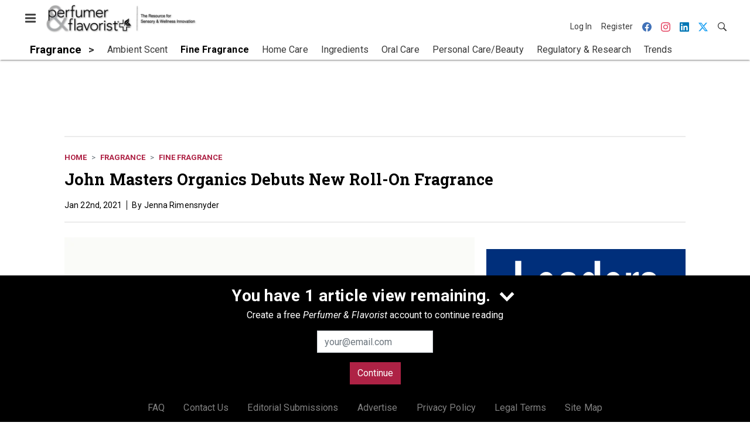

--- FILE ---
content_type: text/html; charset=utf-8
request_url: https://www.google.com/recaptcha/api2/aframe
body_size: 265
content:
<!DOCTYPE HTML><html><head><meta http-equiv="content-type" content="text/html; charset=UTF-8"></head><body><script nonce="wPrgqCevc-qmmf1KEEvnug">/** Anti-fraud and anti-abuse applications only. See google.com/recaptcha */ try{var clients={'sodar':'https://pagead2.googlesyndication.com/pagead/sodar?'};window.addEventListener("message",function(a){try{if(a.source===window.parent){var b=JSON.parse(a.data);var c=clients[b['id']];if(c){var d=document.createElement('img');d.src=c+b['params']+'&rc='+(localStorage.getItem("rc::a")?sessionStorage.getItem("rc::b"):"");window.document.body.appendChild(d);sessionStorage.setItem("rc::e",parseInt(sessionStorage.getItem("rc::e")||0)+1);localStorage.setItem("rc::h",'1769655852622');}}}catch(b){}});window.parent.postMessage("_grecaptcha_ready", "*");}catch(b){}</script></body></html>

--- FILE ---
content_type: application/javascript
request_url: https://cdn.parameter1.com/web-assets/allured_all/5ef0b1df23013d460c8b456d/v2.9.1/dist/js/assets/social-sharing-4ea63508.js
body_size: 3847
content:
import{n as s}from"./index-b0de5102.js";const o={email:{name:"Email",href:"mailto:?subject=@title&body=@url%0D%0A%0D%0A@description",action:"Email",params:{url:"@url",title:"@title",description:"@description"},type:"direct"},print:{name:"Print",href:"",action:"Print",params:{},type:"print",rel:"nofollow"},facebook:{name:"Facebook",href:"https://www.facebook.com/sharer/sharer.php",action:"Share",params:{u:"@url",title:"@title",description:"@description"},type:"popup"},linkedin:{name:"LinkedIn",href:"https://www.linkedin.com/shareArticle",action:"Share",params:{mini:!0,url:"@url",title:"@title",summary:"@description"},type:"popup"},twitter:{name:"Twitter",href:"https://twitter.com/intent/tweet",action:"Tweet",params:{url:"@url",text:"@title"},type:"popup"},pinterest:{name:"Pinterest",href:"https://pinterest.com/pin/create/button/",action:"Pin",params:{url:"@url",media:"@media",description:"@title"},type:"popup"},google:{name:"Google Preferred Sources",href:"https://www.google.com/preferences/source",action:"addTo",params:{q:"@hostName"},type:"popup"}},d={};var m=function(){var e=this,t=e._self._c;return t("svg",{attrs:{xmlns:"http://www.w3.org/2000/svg",width:"14",height:"16",viewBox:"0 0 14 16"}},[t("path",{attrs:{"fill-rule":"evenodd",d:"M0 4v8c0 .55.45 1 1 1h12c.55 0 1-.45 1-1V4c0-.55-.45-1-1-1H1c-.55 0-1 .45-1 1zm13 0L7 9 1 4h12zM1 5.5l4 3-4 3v-6zM2 12l3.5-3L7 10.5 8.5 9l3.5 3H2zm11-.5l-4-3 4-3v6z"}})])},f=[],_=s(d,m,f,!1,null,null,null,null);const v=_.exports,w={};var g=function(){var e=this,t=e._self._c;return t("svg",{attrs:{role:"img",viewBox:"0 0 24 24",xmlns:"http://www.w3.org/2000/svg"}},[t("title",[e._v("Facebook")]),t("path",{attrs:{d:"M23.9981 11.9991C23.9981 5.37216 18.626 0 11.9991 0C5.37216 0 0 5.37216 0 11.9991C0 17.9882 4.38789 22.9522 10.1242 23.8524V15.4676H7.07758V11.9991H10.1242V9.35553C10.1242 6.34826 11.9156 4.68714 14.6564 4.68714C15.9692 4.68714 17.3424 4.92149 17.3424 4.92149V7.87439H15.8294C14.3388 7.87439 13.8739 8.79933 13.8739 9.74824V11.9991H17.2018L16.6698 15.4676H13.8739V23.8524C19.6103 22.9522 23.9981 17.9882 23.9981 11.9991Z"}})])},$=[],x=s(w,g,$,!1,null,null,null,null);const y=x.exports,S={};var b=function(){var e=this,t=e._self._c;return t("svg",{staticStyle:{"enable-background":"new 0 0 512 512"},attrs:{version:"1.1",id:"mdi-star-box-multiple-outline",xmlns:"http://www.w3.org/2000/svg","xmlns:xlink":"http://www.w3.org/1999/xlink",x:"0px",y:"0px",viewBox:"0 0 512 512","xml:space":"preserve"}},[t("g",[t("path",{attrs:{d:`M51.2,102.4v358.4h358.4V512h-384C10.24,512,0,501.76,0,486.4v-384H51.2
      M258.56,220.16l-48.64-46.08l66.56-10.24 l30.72-61.44l30.72,61.44l66.56,
      10.24l-48.64,48.64l10.24,66.56L307.2,256l-61.44,30.72L258.56,220.16 M153.6,
      0h307.2 C489.22,0,512,23.04,512,51.2v307.2c0,28.42-22.78,51.2-51.2,
      51.2H153.6c-28.16,0-51.2-22.78-51.2-51.2V51.2 C102.4,23.04,125.44,
      0,153.6,0 M153.6,51.2v307.2h307.2V51.2H153.6z`}})])])},P=[],C=s(S,b,P,!1,null,null,null,null);const T=C.exports,E={};var H=function(){var e=this,t=e._self._c;return t("svg",{attrs:{role:"img",viewBox:"0 0 24 24",xmlns:"http://www.w3.org/2000/svg"}},[t("title",[e._v("LinkedIn")]),t("path",{attrs:{d:"M20.447 20.452h-3.554v-5.569c0-1.328-.027-3.037-1.852-3.037-1.853 0-2.136 1.445-2.136 2.939v5.667H9.351V9h3.414v1.561h.046c.477-.9 1.637-1.85 3.37-1.85 3.601 0 4.267 2.37 4.267 5.455v6.286zM5.337 7.433c-1.144 0-2.063-.926-2.063-2.065 0-1.138.92-2.063 2.063-2.063 1.14 0 2.064.925 2.064 2.063 0 1.139-.925 2.065-2.064 2.065zm1.782 13.019H3.555V9h3.564v11.452zM22.225 0H1.771C.792 0 0 .774 0 1.729v20.542C0 23.227.792 24 1.771 24h20.451C23.2 24 24 23.227 24 22.271V1.729C24 .774 23.2 0 22.222 0h.003z"}})])},k=[],N=s(E,H,k,!1,null,null,null,null);const z=N.exports,M={};var F=function(){var e=this,t=e._self._c;return t("svg",{attrs:{role:"img",viewBox:"0 0 24 24",xmlns:"http://www.w3.org/2000/svg"}},[t("title",[e._v("Pinterest")]),t("path",{attrs:{d:"M12.017 0C5.396 0 .029 5.367.029 11.987c0 5.079 3.158 9.417 7.618 11.162-.105-.949-.199-2.403.041-3.439.219-.937 1.406-5.957 1.406-5.957s-.359-.72-.359-1.781c0-1.663.967-2.911 2.168-2.911 1.024 0 1.518.769 1.518 1.688 0 1.029-.653 2.567-.992 3.992-.285 1.193.6 2.165 1.775 2.165 2.128 0 3.768-2.245 3.768-5.487 0-2.861-2.063-4.869-5.008-4.869-3.41 0-5.409 2.562-5.409 5.199 0 1.033.394 2.143.889 2.741.099.12.112.225.085.345-.09.375-.293 1.199-.334 1.363-.053.225-.172.271-.401.165-1.495-.69-2.433-2.878-2.433-4.646 0-3.776 2.748-7.252 7.92-7.252 4.158 0 7.392 2.967 7.392 6.923 0 4.135-2.607 7.462-6.233 7.462-1.214 0-2.354-.629-2.758-1.379l-.749 2.848c-.269 1.045-1.004 2.352-1.498 3.146 1.123.345 2.306.535 3.55.535 6.607 0 11.985-5.365 11.985-11.987C23.97 5.39 18.592.026 11.985.026L12.017 0z"}})])},I=[],L=s(M,F,I,!1,null,null,null,null);const A=L.exports,V={};var B=function(){var e=this,t=e._self._c;return t("svg",{attrs:{xmlns:"http://www.w3.org/2000/svg",fill:"#fff",preserveAspectRatio:"xMidYMid meet",height:"1em",width:"1em",viewBox:"0 0 40 40"}},[t("g",[t("path",{attrs:{d:"m30 5v6.6h-20v-6.6h20z m1.6 15c1 0 1.8-0.7 1.8-1.6s-0.8-1.8-1.8-1.8-1.6 0.8-1.6 1.8 0.7 1.6 1.6 1.6z m-5 11.6v-8.2h-13.2v8.2h13.2z m5-18.2c2.8 0 5 2.2 5 5v10h-6.6v6.6h-20v-6.6h-6.6v-10c0-2.8 2.2-5 5-5h23.2z"}})])])},R=[],U=s(V,B,R,!1,null,null,null,null);const j=U.exports,q={};var G=function(){var e=this,t=e._self._c;return t("svg",{attrs:{role:"img",viewBox:"0 0 24 24",xmlns:"http://www.w3.org/2000/svg"}},[t("title",[e._v("X (Twitter)")]),t("path",{attrs:{xmlns:"http://www.w3.org/2000/svg",d:"M18.901 1.153h3.68l-8.04 9.19L24 22.846h-7.406l-5.8-7.584-6.638 7.584H.474l8.6-9.83L0 1.154h7.594l5.243 6.932ZM17.61 20.644h2.039L6.486 3.24H4.298Z"}})])},W=[],O=s(q,G,W,!1,null,null,null,null);const Z=O.exports,l={en:{addTo:"Add to Google preferred sources",shareTo:"Share to",Email:"Email",Print:"Print",Share:"Share",Tweet:"Tweet",Pin:"Pin"},es:{addTo:"Aregar a Google fuentes preferidas",shareTo:"Compartir con",Email:"Email",Print:"Imprimir",Share:"Compartir",Tweet:"Tweet",Pin:"Pin"},pt:{addTo:"Adicionar à Google fontes preferenciais",shareTo:"Compartilhe no",Email:"E-mail",Print:"Imprimir",Share:"Compartilhe",Tweet:"Compartilhe",Pin:"Salve"}},a=(n,e)=>{if(!l[n])throw new Error(`No translations available for requested language ${n}!`);if(!l[n][e])throw new Error(`No translations available in ${n} for requested key ${e}!`);return l[n][e]},D={components:{EmailIcon:v,FacebookIcon:y,GoogleIcon:T,LinkedinIcon:z,PinterestIcon:A,PrintIcon:j,TwitterIcon:Z},props:{url:{type:String,required:!0},provider:{type:String,required:!0},title:{type:String,default:""},description:{type:String,default:""},media:{type:String,default:null},showAction:{type:Boolean,default:!1},printUrl:{type:String,default:null},lang:{type:String,default:"en"},hostName:{type:String,default:null}},data:()=>({blockName:"social-sharing",name:null,href:null,params:{},type:null,popup:{interval:null,features:{status:0,resizable:1,toolbar:0,menubar:0,scrollbars:0,location:0,directories:0,width:626,height:436,top:0,left:0}},rel:null}),computed:{classNames(){const n=[this.elementName("button"),this.elementName("button",this.provider)];return this.showAction&&n.push(this.elementName("button","with-action")),n},iconComponent(){return`${this.provider}-icon`},shareTo(){return this.action?`${a(this.lang,this.action)}`:`${a(this.lang,"shareTo")} ${this.provider}`}},created(){const n=o[this.provider];this.name=n.name,this.href=n.href,this.params=n.params,this.action=n.action,this.type=n.type,n.rel&&(this.rel=n.rel)},mounted(){this.setPopupPosition()},methods:{share(){const n=this.buildSharerUrl();if(this.emitOpenEvent(),this.type==="direct")window.open(n,"_self");else if(this.type==="print"){const{printUrl:e}=this;e?window.open(e,"_self"):window.print()}else this.openPopup(n)},encode(n){return encodeURIComponent(n)},elementName(n,e){const t=`${this.blockName}__${n}`;return e?`${t}--${e}`:t},buildSharerUrl(){const n=/^@/,e=Object.keys(this.params).map(t=>{const r=this.params[t];if(n.test(r)){const i=r.replace(n,"");return this.href=this.href.replace(r,this[i]),{key:t,value:this[i]}}return{key:t,value:r}}).filter(({value:t})=>t).map(({key:t,value:r})=>`${this.encode(t)}=${this.encode(r)}`);return this.type==="direct"?this.href:`${this.href}?${e.join("&")}`},emitOpenEvent(){const n=o[this.provider];this.$emit("open",n)},openPopup(n){const e=o[this.provider];let t=window.open(n,"social-share",this.buildPopupFeatures());t&&t.focus(),this.popup.interval=setInterval(()=>{(!t||t.closed)&&(clearInterval(this.popup.interval),t=void 0,this.$emit("close",e))},500)},buildPopupFeatures(){const{features:n}=this.popup;return Object.keys(n).map(e=>`${e}=${n[e]}`).join(",")},setPopupPosition(){const{features:n}=this.popup,{screen:e}=window,t=window.screenLeft!==void 0?window.screenLeft:e.left,r=window.screenTop!==void 0?window.screenTop:e.top,{documentElement:i}=document,c=i.clientWidth?i.clientWidth:e.width,p=i.clientHeight?i.clientHeight:e.height,u=window.innerWidth?window.innerWidth:c,h=window.innerHeight?window.innerHeight:p;this.popup.features.left=u/2-n.width/2+t,this.popup.features.top=h/2-n.height/2+r}}};var X=function(){var e=this,t=e._self._c;return t("button",{class:e.classNames,attrs:{title:e.shareTo,rel:e.rel},on:{click:e.share}},[t("span",{class:e.elementName("provider-icon")},[t(e.iconComponent,{tag:"component"})],1),e.showAction?t("span",{class:e.elementName("provider-action")},[e._v(" "+e._s(e.action)+" ")]):e._e()])},Y=[],J=s(D,X,Y,!1,null,null,null,null);const Q=J.exports,K={components:{ShareButton:Q},inject:["EventBus"],props:{url:{type:String,required:!0},title:{type:String,default:""},description:{type:String,default:""},media:{type:String,default:null},showAction:{type:Boolean,default:!1},providers:{type:Array,default:()=>[]},printUrl:{type:String,default:null},lang:{type:String,default:"en"},hostName:{type:String,default:null}},computed:{filteredProviders(){return this.providers.filter(n=>o[n])}},methods:{emitEvent(n,e){const{url:t,title:r}=this;this.EventBus.$emit(`social-share-${n}`,{url:t,title:r,provider:e})}}};var ee=function(){var e=this,t=e._self._c;return t("div",{staticClass:"social-sharing"},e._l(e.filteredProviders,function(r){return t("share-button",{key:r,attrs:{provider:r,url:e.url,title:e.title,description:e.description,media:e.media,"print-url":e.printUrl,"show-action":e.showAction,lang:e.lang,"host-name":e.hostName},on:{open:function(i){return e.emitEvent("open",...arguments)},change:function(i){return e.emitEvent("change",...arguments)},close:function(i){return e.emitEvent("close",...arguments)}}})}),1)},te=[],ne=s(K,ee,te,!1,null,null,null,null);const ie=ne.exports;export{ie as default};
//# sourceMappingURL=social-sharing-4ea63508.js.map
